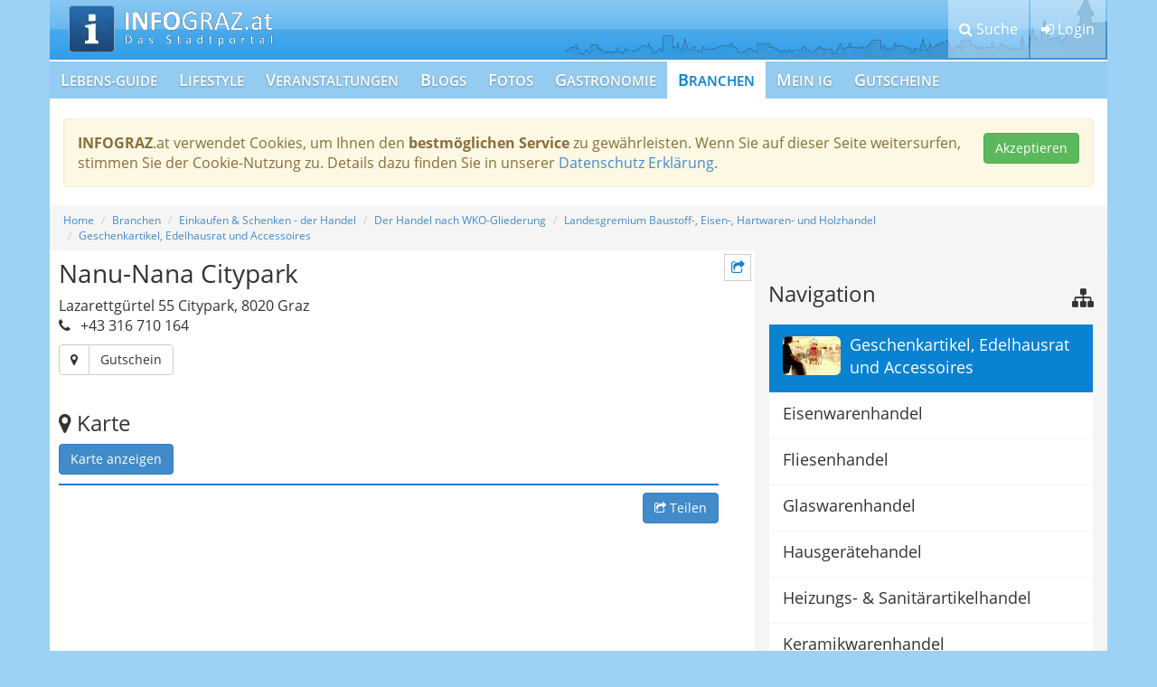

--- FILE ---
content_type: text/html; charset=UTF-8
request_url: https://www.info-graz.at/haushaltswaren-wohnaccessoires/firmen/41576_nanu-nana-citypark/
body_size: 14548
content:
<!DOCTYPE html><html lang="de"><head><meta charset="utf-8"/>
<script>var __ezHttpConsent={setByCat:function(src,tagType,attributes,category,force,customSetScriptFn=null){var setScript=function(){if(force||window.ezTcfConsent[category]){if(typeof customSetScriptFn==='function'){customSetScriptFn();}else{var scriptElement=document.createElement(tagType);scriptElement.src=src;attributes.forEach(function(attr){for(var key in attr){if(attr.hasOwnProperty(key)){scriptElement.setAttribute(key,attr[key]);}}});var firstScript=document.getElementsByTagName(tagType)[0];firstScript.parentNode.insertBefore(scriptElement,firstScript);}}};if(force||(window.ezTcfConsent&&window.ezTcfConsent.loaded)){setScript();}else if(typeof getEzConsentData==="function"){getEzConsentData().then(function(ezTcfConsent){if(ezTcfConsent&&ezTcfConsent.loaded){setScript();}else{console.error("cannot get ez consent data");force=true;setScript();}});}else{force=true;setScript();console.error("getEzConsentData is not a function");}},};</script>
<script>var ezTcfConsent=window.ezTcfConsent?window.ezTcfConsent:{loaded:false,store_info:false,develop_and_improve_services:false,measure_ad_performance:false,measure_content_performance:false,select_basic_ads:false,create_ad_profile:false,select_personalized_ads:false,create_content_profile:false,select_personalized_content:false,understand_audiences:false,use_limited_data_to_select_content:false,};function getEzConsentData(){return new Promise(function(resolve){document.addEventListener("ezConsentEvent",function(event){var ezTcfConsent=event.detail.ezTcfConsent;resolve(ezTcfConsent);});});}</script>
<script>if(typeof _setEzCookies!=='function'){function _setEzCookies(ezConsentData){var cookies=window.ezCookieQueue;for(var i=0;i<cookies.length;i++){var cookie=cookies[i];if(ezConsentData&&ezConsentData.loaded&&ezConsentData[cookie.tcfCategory]){document.cookie=cookie.name+"="+cookie.value;}}}}
window.ezCookieQueue=window.ezCookieQueue||[];if(typeof addEzCookies!=='function'){function addEzCookies(arr){window.ezCookieQueue=[...window.ezCookieQueue,...arr];}}
addEzCookies([{name:"ezoab_70247",value:"mod1; Path=/; Domain=info-graz.at; Max-Age=7200",tcfCategory:"store_info",isEzoic:"true",},{name:"ezosuibasgeneris-1",value:"fd2f49b8-305e-4da0-621a-f906e063418a; Path=/; Domain=info-graz.at; Expires=Sat, 23 Jan 2027 15:52:39 UTC; Secure; SameSite=None",tcfCategory:"understand_audiences",isEzoic:"true",}]);if(window.ezTcfConsent&&window.ezTcfConsent.loaded){_setEzCookies(window.ezTcfConsent);}else if(typeof getEzConsentData==="function"){getEzConsentData().then(function(ezTcfConsent){if(ezTcfConsent&&ezTcfConsent.loaded){_setEzCookies(window.ezTcfConsent);}else{console.error("cannot get ez consent data");_setEzCookies(window.ezTcfConsent);}});}else{console.error("getEzConsentData is not a function");_setEzCookies(window.ezTcfConsent);}</script><script type="text/javascript" data-ezscrex='false' data-cfasync='false'>window._ezaq = Object.assign({"edge_cache_status":12,"edge_response_time":2363,"url":"https://www.info-graz.at/haushaltswaren-wohnaccessoires/firmen/41576_nanu-nana-citypark/"}, typeof window._ezaq !== "undefined" ? window._ezaq : {});</script><script type="text/javascript" data-ezscrex='false' data-cfasync='false'>window._ezaq = Object.assign({"ab_test_id":"mod1"}, typeof window._ezaq !== "undefined" ? window._ezaq : {});window.__ez=window.__ez||{};window.__ez.tf={};</script><script type="text/javascript" data-ezscrex='false' data-cfasync='false'>window.ezDisableAds = true;</script>
<script data-ezscrex='false' data-cfasync='false' data-pagespeed-no-defer>var __ez=__ez||{};__ez.stms=Date.now();__ez.evt={};__ez.script={};__ez.ck=__ez.ck||{};__ez.template={};__ez.template.isOrig=true;__ez.queue=__ez.queue||function(){var e=0,i=0,t=[],n=!1,o=[],r=[],s=!0,a=function(e,i,n,o,r,s,a){var l=arguments.length>7&&void 0!==arguments[7]?arguments[7]:window,d=this;this.name=e,this.funcName=i,this.parameters=null===n?null:w(n)?n:[n],this.isBlock=o,this.blockedBy=r,this.deleteWhenComplete=s,this.isError=!1,this.isComplete=!1,this.isInitialized=!1,this.proceedIfError=a,this.fWindow=l,this.isTimeDelay=!1,this.process=function(){f("... func = "+e),d.isInitialized=!0,d.isComplete=!0,f("... func.apply: "+e);var i=d.funcName.split("."),n=null,o=this.fWindow||window;i.length>3||(n=3===i.length?o[i[0]][i[1]][i[2]]:2===i.length?o[i[0]][i[1]]:o[d.funcName]),null!=n&&n.apply(null,this.parameters),!0===d.deleteWhenComplete&&delete t[e],!0===d.isBlock&&(f("----- F'D: "+d.name),m())}},l=function(e,i,t,n,o,r,s){var a=arguments.length>7&&void 0!==arguments[7]?arguments[7]:window,l=this;this.name=e,this.path=i,this.async=o,this.defer=r,this.isBlock=t,this.blockedBy=n,this.isInitialized=!1,this.isError=!1,this.isComplete=!1,this.proceedIfError=s,this.fWindow=a,this.isTimeDelay=!1,this.isPath=function(e){return"/"===e[0]&&"/"!==e[1]},this.getSrc=function(e){return void 0!==window.__ezScriptHost&&this.isPath(e)&&"banger.js"!==this.name?window.__ezScriptHost+e:e},this.process=function(){l.isInitialized=!0,f("... file = "+e);var i=this.fWindow?this.fWindow.document:document,t=i.createElement("script");t.src=this.getSrc(this.path),!0===o?t.async=!0:!0===r&&(t.defer=!0),t.onerror=function(){var e={url:window.location.href,name:l.name,path:l.path,user_agent:window.navigator.userAgent};"undefined"!=typeof _ezaq&&(e.pageview_id=_ezaq.page_view_id);var i=encodeURIComponent(JSON.stringify(e)),t=new XMLHttpRequest;t.open("GET","//g.ezoic.net/ezqlog?d="+i,!0),t.send(),f("----- ERR'D: "+l.name),l.isError=!0,!0===l.isBlock&&m()},t.onreadystatechange=t.onload=function(){var e=t.readyState;f("----- F'D: "+l.name),e&&!/loaded|complete/.test(e)||(l.isComplete=!0,!0===l.isBlock&&m())},i.getElementsByTagName("head")[0].appendChild(t)}},d=function(e,i){this.name=e,this.path="",this.async=!1,this.defer=!1,this.isBlock=!1,this.blockedBy=[],this.isInitialized=!0,this.isError=!1,this.isComplete=i,this.proceedIfError=!1,this.isTimeDelay=!1,this.process=function(){}};function c(e,i,n,s,a,d,c,u,f){var m=new l(e,i,n,s,a,d,c,f);!0===u?o[e]=m:r[e]=m,t[e]=m,h(m)}function h(e){!0!==u(e)&&0!=s&&e.process()}function u(e){if(!0===e.isTimeDelay&&!1===n)return f(e.name+" blocked = TIME DELAY!"),!0;if(w(e.blockedBy))for(var i=0;i<e.blockedBy.length;i++){var o=e.blockedBy[i];if(!1===t.hasOwnProperty(o))return f(e.name+" blocked = "+o),!0;if(!0===e.proceedIfError&&!0===t[o].isError)return!1;if(!1===t[o].isComplete)return f(e.name+" blocked = "+o),!0}return!1}function f(e){var i=window.location.href,t=new RegExp("[?&]ezq=([^&#]*)","i").exec(i);"1"===(t?t[1]:null)&&console.debug(e)}function m(){++e>200||(f("let's go"),p(o),p(r))}function p(e){for(var i in e)if(!1!==e.hasOwnProperty(i)){var t=e[i];!0===t.isComplete||u(t)||!0===t.isInitialized||!0===t.isError?!0===t.isError?f(t.name+": error"):!0===t.isComplete?f(t.name+": complete already"):!0===t.isInitialized&&f(t.name+": initialized already"):t.process()}}function w(e){return"[object Array]"==Object.prototype.toString.call(e)}return window.addEventListener("load",(function(){setTimeout((function(){n=!0,f("TDELAY -----"),m()}),5e3)}),!1),{addFile:c,addFileOnce:function(e,i,n,o,r,s,a,l,d){t[e]||c(e,i,n,o,r,s,a,l,d)},addDelayFile:function(e,i){var n=new l(e,i,!1,[],!1,!1,!0);n.isTimeDelay=!0,f(e+" ...  FILE! TDELAY"),r[e]=n,t[e]=n,h(n)},addFunc:function(e,n,s,l,d,c,u,f,m,p){!0===c&&(e=e+"_"+i++);var w=new a(e,n,s,l,d,u,f,p);!0===m?o[e]=w:r[e]=w,t[e]=w,h(w)},addDelayFunc:function(e,i,n){var o=new a(e,i,n,!1,[],!0,!0);o.isTimeDelay=!0,f(e+" ...  FUNCTION! TDELAY"),r[e]=o,t[e]=o,h(o)},items:t,processAll:m,setallowLoad:function(e){s=e},markLoaded:function(e){if(e&&0!==e.length){if(e in t){var i=t[e];!0===i.isComplete?f(i.name+" "+e+": error loaded duplicate"):(i.isComplete=!0,i.isInitialized=!0)}else t[e]=new d(e,!0);f("markLoaded dummyfile: "+t[e].name)}},logWhatsBlocked:function(){for(var e in t)!1!==t.hasOwnProperty(e)&&u(t[e])}}}();__ez.evt.add=function(e,t,n){e.addEventListener?e.addEventListener(t,n,!1):e.attachEvent?e.attachEvent("on"+t,n):e["on"+t]=n()},__ez.evt.remove=function(e,t,n){e.removeEventListener?e.removeEventListener(t,n,!1):e.detachEvent?e.detachEvent("on"+t,n):delete e["on"+t]};__ez.script.add=function(e){var t=document.createElement("script");t.src=e,t.async=!0,t.type="text/javascript",document.getElementsByTagName("head")[0].appendChild(t)};__ez.dot=__ez.dot||{};__ez.queue.addFileOnce('/detroitchicago/boise.js', '/detroitchicago/boise.js?gcb=195-3&cb=5', true, [], true, false, true, false);__ez.queue.addFileOnce('/parsonsmaize/abilene.js', '/parsonsmaize/abilene.js?gcb=195-3&cb=e80eca0cdb', true, [], true, false, true, false);__ez.queue.addFileOnce('/parsonsmaize/mulvane.js', '/parsonsmaize/mulvane.js?gcb=195-3&cb=e75e48eec0', true, ['/parsonsmaize/abilene.js'], true, false, true, false);__ez.queue.addFileOnce('/detroitchicago/birmingham.js', '/detroitchicago/birmingham.js?gcb=195-3&cb=539c47377c', true, ['/parsonsmaize/abilene.js'], true, false, true, false);</script>
<script data-ezscrex="false" type="text/javascript" data-cfasync="false">window._ezaq = Object.assign({"ad_cache_level":0,"adpicker_placement_cnt":0,"ai_placeholder_cache_level":0,"ai_placeholder_placement_cnt":-1,"domain":"info-graz.at","domain_id":70247,"ezcache_level":1,"ezcache_skip_code":0,"has_bad_image":0,"has_bad_words":0,"is_sitespeed":0,"lt_cache_level":0,"response_size":37138,"response_size_orig":31382,"response_time_orig":2352,"template_id":5,"url":"https://www.info-graz.at/haushaltswaren-wohnaccessoires/firmen/41576_nanu-nana-citypark/","word_count":0,"worst_bad_word_level":0}, typeof window._ezaq !== "undefined" ? window._ezaq : {});__ez.queue.markLoaded('ezaqBaseReady');</script>
<script type='text/javascript' data-ezscrex='false' data-cfasync='false'>
window.ezAnalyticsStatic = true;

function analyticsAddScript(script) {
	var ezDynamic = document.createElement('script');
	ezDynamic.type = 'text/javascript';
	ezDynamic.innerHTML = script;
	document.head.appendChild(ezDynamic);
}
function getCookiesWithPrefix() {
    var allCookies = document.cookie.split(';');
    var cookiesWithPrefix = {};

    for (var i = 0; i < allCookies.length; i++) {
        var cookie = allCookies[i].trim();

        for (var j = 0; j < arguments.length; j++) {
            var prefix = arguments[j];
            if (cookie.indexOf(prefix) === 0) {
                var cookieParts = cookie.split('=');
                var cookieName = cookieParts[0];
                var cookieValue = cookieParts.slice(1).join('=');
                cookiesWithPrefix[cookieName] = decodeURIComponent(cookieValue);
                break; // Once matched, no need to check other prefixes
            }
        }
    }

    return cookiesWithPrefix;
}
function productAnalytics() {
	var d = {"pr":[6],"omd5":"0d13224b84a904632d9efd82719d9095","nar":"risk score"};
	d.u = _ezaq.url;
	d.p = _ezaq.page_view_id;
	d.v = _ezaq.visit_uuid;
	d.ab = _ezaq.ab_test_id;
	d.e = JSON.stringify(_ezaq);
	d.ref = document.referrer;
	d.c = getCookiesWithPrefix('active_template', 'ez', 'lp_');
	if(typeof ez_utmParams !== 'undefined') {
		d.utm = ez_utmParams;
	}

	var dataText = JSON.stringify(d);
	var xhr = new XMLHttpRequest();
	xhr.open('POST','/ezais/analytics?cb=1', true);
	xhr.onload = function () {
		if (xhr.status!=200) {
            return;
		}

        if(document.readyState !== 'loading') {
            analyticsAddScript(xhr.response);
            return;
        }

        var eventFunc = function() {
            if(document.readyState === 'loading') {
                return;
            }
            document.removeEventListener('readystatechange', eventFunc, false);
            analyticsAddScript(xhr.response);
        };

        document.addEventListener('readystatechange', eventFunc, false);
	};
	xhr.setRequestHeader('Content-Type','text/plain');
	xhr.send(dataText);
}
__ez.queue.addFunc("productAnalytics", "productAnalytics", null, true, ['ezaqBaseReady'], false, false, false, true);
</script><base href="https://www.info-graz.at/haushaltswaren-wohnaccessoires/firmen/41576_nanu-nana-citypark/"/> <title>Nanu-Nana Citypark, Geschenkartikel</title>  <meta http-equiv="X-UA-Compatible" content="IE=edge"/> <meta name="viewport" content="width=device-width, initial-scale=1"/> <meta name="language" content="de"/> <meta name="robots" content="INDEX, FOLLOW"/> <meta name="robots" content="NOODP"/> <meta name="description" content="Lazarettgürtel 55, Citypark, 8020 Graz"/> <meta name="keywords" content="Geschenke, wir akzeptieren GrazGutscheine, Handelsbetriebe die GrazGutscheine akzeptieren "/> <meta name="verify-v1" content="NvlWDxuTQeOsJmn9dGakyfFDM7lsvhnZCHm4xFn4Fn8="/> <meta name="google-site-verification" content="5KJXbpbrlZrdcThjEEKFEJ5ABbZSxRI80h93PR2AbmI"/> <meta name="p:domain_verify" content="c83a167c6b19365b315a7707603edafe"/> <meta name="msvalidate.01" content="B40C139BE77FF096789BA59B8CC28BC1"/> <meta name="city" content="Graz"/> <meta name="zipcode" content="8010"/> <meta name="country" content="Austria"/> <meta name="state" content="Austria"/> <meta name="geo.position" content="47.070714;15.439503999999943"/> <meta name="geo.placename" content="Austria, Graz"/> <meta name="geo.region" content="AT-6"/> <meta name="DC.coverage" content="Steiermark; Graz"/> <meta name="DC.Title" content="Nanu-Nana Citypark, Geschenkartikel"/> <meta name="DC.Publisher" content="INFO-Portal Marketinggesellschaft mbH"/> <meta name="DC.Language" content="de"/> <meta name="DC.Identifier" content="https://www.info-graz.at"/> <meta name="DC.Type" content="Service"/> <meta name="DC.Rights" content="2012 INFO-Portal Marketinggesellschaft mbH"/> <link rel="canonical" href="https://www.info-graz.at/branchenverzeichnis-vereine-kuenstler/firmen/41576_nanu-nana-citypark/"/> <link rel="shortcut icon" href="/cms/info-graz/www/img/favicon.ico"/> <link rel="apple-touch-icon" href="/cms/info-graz/www/img/apple-touch-icon.png"/> <link rel="stylesheet" href="/cms/info-graz/www/css/font/open-sans/style.css" type="text/css" media="all"/> <link rel="stylesheet" href="/php/minify/?g=page_css" type="text/css" media="screen"/> <script type="text/javascript"> var ivas_variables = { path_customer : '/cms/info-graz/www/', path_js_general_content : '/js/content/', path_js_general_ajax : '/js/Ajax/', sla_id : 1, current_url : '/haushaltswaren-wohnaccessoires/firmen/41576_nanu-nana-citypark/', logged_in : '' }; var ig_variables = { advertising : "", advertising_type : "content", }; var googletag = googletag || {}; </script> <script type='text/javascript'>
var ezoTemplate = 'orig_site';
var ezouid = '1';
var ezoFormfactor = '1';
</script><script data-ezscrex="false" type='text/javascript'>
var soc_app_id = '0';
var did = 70247;
var ezdomain = 'info-graz.at';
var ezoicSearchable = 1;
</script></head> <body class="page-module os-mac browser-chrome"><noscript><iframe src="https://www.googletagmanager.com/ns.html?id=GTM-K8369SH" height="0" width="0" style="display:none;visibility:hidden"></iframe></noscript> <header class="container-fluid ig-head"> <div class="container ig-head-bg"> <div class="row"> <div class="col-md-12 ig-head-col"> <ul class="ig-head-nav" data-toggle-active="false"> <li><button type="button" class="btn btn-default" data-toggle="search"><i class="fa fa-search"></i> <span class="ig-head-nav-text">Suche</span></button></li> <li><button type="button" class="btn btn-default" data-toggle="login"><i class="fa fa-sign-in"></i> <span class="ig-head-nav-text">Login</span></button></li> <li> <button type="button" class="btn btn-default navbar-toggle collapsed" data-toggle="collapse" data-target="#navbar" aria-expanded="false" aria-controls="navbar"> <span class="sr-only">Toggle navigation</span> <i class="fa fa-bars"></i> <span class="ig-head-nav-text">Menü</span> </button> </li> </ul> <a class="ig-logo" href="/">Graz Stadt-Portal - Hauptstadt der Steiermark </a> </div> </div> </div> <div class="container ig-toggle-menue ig-head-search"> <div class="row"> <div class="col-md-12 clearfix"> <p class="headTitle">Branchen Suche</p> <div class="ig-head-search-text"> Hier suchen Sie ausschließlich in den Texten und Keywords der Brancheneinträge. Beachten Sie bitte die weiteren Suchmöglichkeiten unten - Sie werden auch Ihre Wünsche erfüllt bekommen. </div> <form class="frm_search" method="post" action="/graz-von-a-z-suche/"> <input type="hidden" name="post_action" value="firm_search"/> <input type="hidden" name="search_results_link" value="/graz-von-a-z-suchergebnisse/"/> <input type="hidden" name="search_options" value="0"/> <div class="input-group"> <input type="text" class="form-control" placeholder="Firmen Name" name="firm_search_name" value=""/> <span class="input-group-btn"> <button class="btn btn-default" type="submit"><i class="fa fa-search"></i></button> </span> </div> </form> <p class="headTitle">Weitere Suchmöglichkeiten</p> <nav> <ul class="nav nav-pills"> <li role="presentation"><a href="/aerztenotdienst-graz-notdienst-erste-hilfe-wochenenddienst-apotheke-tierarzt-aerztlicher-aerzte-bereitschaftsdienst/">Notdienste, nachts und am Wochenende</a></li> <li role="presentation"><a href="/apotheken-notdienst-notfallapotheke-medikamente-nachtapotheke/">Apotheken-Bereitschaft</a></li> <li role="presentation"><a href="http://www.grazhats.at">Marken, Produkte</a></li> <li role="presentation"><a href="/regionale-gutscheine-zum-verschenken/">Suche Gutscheine</a></li> <li role="presentation"><a href="/zahnarzt-notdienst-bezirke-zahnschmerzen-zahnklinik-lkh-zahnaerztlicher-wochenenddienst-zahnambulatorium/">Dienstbereit: Zahnarzt / Zahnärztin</a></li> <li role="presentation"><a href="/blog-news-blogger-free/">Suche in den INFOGRAZ.at-Blogs</a></li> <li role="presentation"><a href="/veranstaltungen-steiermark-events-heute-veranstaltungskalender-kulturserver/">Veranstaltungen / Events</a></li> <li role="presentation"><a href="/branchenverzeichnis-vereine-kuenstler/">Suche nach Branchen und Kategorien</a></li> <li role="presentation"><a href="/suchen-suche-gefunden-werden-themen-kategorien-zusatzinformationen-zusatztexte/">Volltextsuche auf INFOGRAZ.at komplett</a></li> </ul> </nav> </div> </div> </div> <div class="container ig-toggle-menue ig-head-login"> <div class="row"> <div class="col-md-6"> <p class="headTitle">Mein Benutzer</p> <form method="post" action="/login-anmelden/" class="ig-form ig-login-head"> <input type="hidden" name="login_set_cookie" id="login_set_cookie" value="on"/> <input type="hidden" name="action" value="login_user"/> <input type="hidden" name="redirect_login" value="/haushaltswaren-wohnaccessoires/firmen/41576_nanu-nana-citypark/"/> <div class="form-group"> <label for="frm_login_name"><i class="fa fa-user"></i> Benutzer:</label> <input type="text" class="form-control" name="login_name" id="frm_login_name" value="" placeholder="Benutzername eingeben"/> </div> <div class="form-group"> <label for="frm_login_pwd"><i class="fa fa-key"></i> Passwort:</label> <input type="password" class="form-control" name="login_pwd" id="frm_login_pwd" value="" placeholder="Passwort eingeben"/> </div> <button class="btn btn-primary pull-left" type="button" data-social-function="true" data-type="login"><i class="fa fa-facebook-official"></i> Login mit Facebook</button> <button class="btn btn-default pull-right" type="submit"><i class="fa fa-sign-in"></i> Login</button> </form> </div> <div class="col-md-6"> <p class="headTitle ig-new-user">Neuer Benutzer</p> <div class="list-group ig-user-links"> <a href="/registrieren/" class="list-group-item"><i class="fa fa-user-plus"></i> Registrieren</a> <a href="/passwort-vergessen/" class="list-group-item"><i class="fa fa-envelope"></i> Passwort vergessen?</a> </div> </div> </div> </div> <div class="container ig-mainnav-bg"> <nav class="navbar ig-mainnav"> <div class="row"> <div id="navbar" class="navbar-collapse collapse"> <ul class="nav navbar-nav"> <li> <a href="/ausbildung-beratung-fortbildung-familie-gesundheit-tipps-ernaehrung-freizeit/">Lebens-Guide</a> </li> <li> <a href="/lifestyle-lebensstil-modern/">Lifestyle </a> </li> <li> <a href="/veranstaltungen-steiermark-events-heute-veranstaltungskalender-kulturserver/">Veranstaltungen</a> </li> <li> <a href="/blog-news-blogger-free/">Blogs</a> </li> <li> <a href="/partyfotos-eventfotos-bilder-fotos/">Fotos</a> </li> <li> <a href="/restaurants-gastronomie/">Gastronomie</a> </li> <li class="active"> <a href="/branchenverzeichnis-vereine-kuenstler/">Branchen</a> </li> <li> <a href="/veranstaltung-event-gratis-veroeffentlichen/">Mein IG</a> </li> <li> <a href="https://www.info-graz.at/gutscheine/">Gutscheine</a> </li> </ul> </div> </div> </nav> </div> </header> <div class="container-fluid ig-page"> <div class="container ig-page-bg stickem-container"> <div class="alert alert-warning confirmed alert-cookies clearfix" data-ivas="cookie"> <button class="pull-right btn btn-success" data-ivas-dsgvo="cookie">Akzeptieren</button> <p><strong>INFOGRAZ</strong>.at verwendet Cookies, um Ihnen den <strong>bestmöglichen Service</strong> zu gewährleisten. Wenn Sie auf dieser Seite weitersurfen, stimmen Sie der Cookie-Nutzung zu. Details dazu finden Sie in unserer <a href="/datenschutz/" target="_blank">Datenschutz Erklärung</a>.</p> </div> <div class="ig-advert ig-slot-skyscraper"> <div id="ig_adslot_skyscraper" class="stickem" data-ig-advert="2016"></div> </div> <div class="row page-padding ig-breadcrumb"> <div id="ig_ros_top" class="ig-adslot-ros-top" data-ig-advert="2016"></div> <!--googleoff: index--> <ol class="breadcrumb"> <li><a href="/">Home</a></li> <li><a href="/branchenverzeichnis-vereine-kuenstler/">Branchen</a></li> <li><a href="/shops-handel-handelsbetriebe-geschenkideen-kaufhaus-geschaefte-einkaufen-schenken/">Einkaufen &amp; Schenken - der Handel</a></li> <li><a href="/der-handel-nach-wko-gliederung/">Der Handel nach WKO-Gliederung</a></li> <li><a href="/baustoffhandel-eisenhandel-hartwarenhandel-holzhandel-landesgremium-baustoffe-eisen-hartwaren/">Landesgremium Baustoff-, Eisen-, Hartwaren- und Holzhandel </a></li> <li><a href="/haushaltswaren-wohnaccessoires/">Geschenkartikel, Edelhausrat und Accessoires</a></li> </ol> <!--googleon: index--> </div> <div class="row page-padding ig-page-area"> <div class="col-md-8 ig-content-area"> <div class="ig-content-menue-area"> <ul class="list-unstyled ig-content-menue stickem"> <li class="hidden ig-page-back-button"><button type="button" class="btn btn-default btn-sm btn-sidebar" data-target="back"><i class="fa fa-arrow-circle-left"></i> <span class="sr-only">Zurück</span></button></li> <li class="cm-top-button cm-nav-button"><button type="button" class="btn btn-default btn-sm btn-sidebar" data-target="menue"><i class="fa fa-sitemap"></i> <span class="sr-only">Navigation</span></button></li> <li class="hidden"><button type="button" class="btn btn-default btn-sm btn-sidebar" data-target="textblock"><i class="fa fa-info-circle"></i> <span class="sr-only">Mehr Information</span></button></li> <li class="hidden"><button type="button" class="btn btn-default btn-sm btn-sidebar" data-target="map"><i class="fa fa-map-marker"></i> <span class="sr-only">Zur Karte</span></button></li> <li><button type="button" class="btn btn-default btn-sm btn-sidebar" data-target="share"><i class="fa fa-share-square-o"></i> <span class="sr-only">Teilen</span></button></li> <li class="cm-top-button"><button type="button" class="btn btn-default btn-sm btn-sidebar" data-target="top"><i class="fa fa-arrow-circle-up"></i> <span class="sr-only">Nach Oben</span></button></li> </ul> </div> <!-- Modal --> <div class="modal fade" id="INFOGrazShare" tabindex="-1" role="dialog" aria-labelledby="INFOGrazShare" aria-hidden="true"> <div class="modal-dialog modal-sm"> <div class="modal-content"> <div class="modal-header"> <button type="button" class="close" data-dismiss="modal" aria-label="Close"><span aria-hidden="true">×</span></button> <p class="modal-head-title modal-title">Teilen</p> </div> <div class="alert alert-info modal-alert"> <p>Hier können Sie diese eine Seite auf den verschiedenen sozialen Netzwerken teilen.</p> </div> <div class="modal-body modal-share"> <div class="panel panel-default"> <div class="panel-body"> <i class="fa fa-facebook-official"></i> <div class="fb-like" data-href="https://www.info-graz.at/haushaltswaren-wohnaccessoires/firmen/41576_nanu-nana-citypark/" data-layout="button_count" data-action="like" data-show-faces="false" data-share="true"></div> </div> </div> <div class="panel panel-default"> <div class="panel-body"> <i class="fa fa-google-plus-square"></i> <!-- Fügen Sie dieses Tag an der Stelle ein, an der die Teilen-Schaltfläche erscheinen soll. --> <div class="g-plus" data-action="share" data-annotation="bubble"></div> </div> </div> <div class="panel panel-default"> <div class="panel-body"> <i class="fa fa-twitter-square"></i> <a href="https://twitter.com/share" class="twitter-share-button">Tweet</a> </div> </div> </div> <div class="modal-footer"> <button type="button" class="btn btn-default pull-left" data-dismiss="modal">Schließen</button> </div> </div> </div> </div> <section class="ig-content-head"> <h1 class="module-head">Nanu-Nana Citypark</h1> <address class="ig-adress">Lazarettgürtel 55 Citypark, 8020 Graz<br/> <i class="fa fa-phone"></i> +43 316 710 164<br/> </address> <div class="ig-menue-icons btn-group" role="group"> <a class="btn btn-default" href="#detail_map" title="Karte &amp; Routenplaner"><i class="fa fa-map-marker"></i><!--Lazarettgürtel 55, 8020 Graz--></a> <a class="btn btn-default" href="https://www.info-graz.at/der-handel-nach-wko-gliederung/firmen/20306_graz-tourismus-stadtmarketing-citymanagement-grazgutschein-verkaufsstelle-einkaufsgutschein-geschenkgutschein/" target="_blank" title="akzeptiert Graz Gutschein">Gutschein<!--https://www.info-graz.at/der-handel-nach-wko-gliederung/firmen/20306_graz-tourismus-stadtmarketing-citymanagement-grazgutschein-verkaufsstelle-einkaufsgutschein-geschenkgutschein/--></a> </div> <div class="content-text ivas-editor-text clearfix"></div> </section> <div id="detail_map"> <h2><i class="fa fa-map-marker"></i> Karte</h2> <button class="btn btn-primary ig-map-collapse" type="button" data-ig-map-function="collapse-load" data-target="#mapCollapsed" aria-expanded="false" aria-controls="mapCollapsed"> Karte anzeigen </button> <div class="collapse" id="mapCollapsed"> <div class="ig-map ig-map-modules" data-ig-map="" data-lat="47.0599554" data-lon="15.426256299999977"></div> <div class="alert alert-info" style="margin-top:10px;padding:8px 16px;"> <p><a href="https://www.google.at/maps/place/Lazarettgürtel 55, 8020 Graz/" target="_blank">Adresse mit Google Maps anschauen</a></p> </div> </div> <div class="hidden"> <div data-map-info="true"><p style="font-size: 18px;font-weight:500;">Nanu-Nana Citypark</p>Lazarettgürtel 55, 8020 Graz</div> <div data-map-marker="true">Nanu-Nana Citypark: Lazarettgürtel 55, 8020 Graz</div> </div> </div> <div class="ig-share clearfix"> <button type="button" class="btn btn-primary" data-ig-function="true" data-function="share"><i class="fa fa-share-square-o"></i> Teilen</button> </div> <div id="ig_ros_linkunit_2" class="ig-adslot-ros-linkunit" data-ig-advert="adsense"> <!-- EZOIC_REMOVE_BEGIN --> <script> var cpgClientWidth = document.documentElement.clientWidth; if (cpgClientWidth>=1024) { /* D_ROS_LINKUNIT_2 */ document.write('<ins class="adsbygoogle" style="display:inline-block;width:728px;height:15px" data-ad-client="ca-pub-6782044965169125" data-ad-slot="6811568913"></ins>'); } else if(cpgClientWidth<1024 && cpgClientWidth>=748) { /* D_ROS_LINKUNIT_2 */ document.write('<ins class="adsbygoogle" style="display:inline-block;width:728px;height:15px" data-ad-client="ca-pub-6782044965169125" data-ad-slot="6811568913"></ins>'); } (adsbygoogle = window.adsbygoogle || []).push({ }); </script> <!-- EZOIC_REMOVE_END --> </div> <div class="ig-advert ig-slot-page-bottom"><!-- __RESP_CONTENTEMPFEHLUNGEN --> <ins class="adsbygoogle" style="display:block;height:300px;width:100%;" data-ad-client="ca-pub-6782044965169125" data-ad-slot="3888833312"></ins> <script> (adsbygoogle = window.adsbygoogle || []).push({ }); </script> </div> </div> <div class="col-md-4 ig-sidebar-area"> <div id="ig_ros_sidebar_1" class="ig-adslot-ros-sidebar" data-ig-advert="2016"></div> <nav class="ig-page-right-nav"> <h2><i class="fa fa-sitemap"></i>Navigation</h2> <div class="list-group"> <a href="/haushaltswaren-wohnaccessoires/" class="list-group-item list-group-images clearfix active"> <img class="img-rounded" src="/files/images/1228/50650_thumb_accessoires_geschenk_nobelhausrat_istock_000001167448xsmall_180x120.jpg" alt="Geschenkartikel, Edelhausrat und Accessoires"/> <p class="list-group-item-heading">Geschenkartikel, Edelhausrat und Accessoires</p> <!--googleoff: index--> <p class="list-group-item-text sr-only"></p> <!--googleon: index--> </a> <a href="/eisenwarenhandel_10425/" class="list-group-item"> <p class="list-group-item-heading">Eisenwarenhandel</p> <!--googleoff: index--> <p class="list-group-item-text sr-only"></p> <!--googleon: index--> </a> <a href="/fliesenhandel_10440/" class="list-group-item"> <p class="list-group-item-heading">Fliesenhandel</p> <!--googleoff: index--> <p class="list-group-item-text sr-only"></p> <!--googleon: index--> </a> <a href="/glaswarenhandel_10435/" class="list-group-item"> <p class="list-group-item-heading">Glaswarenhandel</p> <!--googleoff: index--> <p class="list-group-item-text sr-only"></p> <!--googleon: index--> </a> <a href="/hausgeraetehandel_10432/" class="list-group-item"> <p class="list-group-item-heading">Hausgerätehandel</p> <!--googleoff: index--> <p class="list-group-item-text sr-only"></p> <!--googleon: index--> </a> <a href="/heizungs-sanitaerartikelhandel/" class="list-group-item"> <p class="list-group-item-heading">Heizungs- &amp; Sanitärartikelhandel</p> <!--googleoff: index--> <p class="list-group-item-text sr-only"></p> <!--googleon: index--> </a> <a href="/keramikwarenhandel_10437/" class="list-group-item"> <p class="list-group-item-heading">Keramikwarenhandel</p> <!--googleoff: index--> <p class="list-group-item-text sr-only"></p> <!--googleon: index--> </a> <a href="/kuechengeraetehandel_10433/" class="list-group-item"> <p class="list-group-item-heading">Küchengerätehandel</p> <!--googleoff: index--> <p class="list-group-item-text sr-only"></p> <!--googleon: index--> </a> <a href="/metallhandel-rohmetalle/" class="list-group-item"> <p class="list-group-item-heading">Metallhandel - Rohmetalle</p> <!--googleoff: index--> <p class="list-group-item-text sr-only"></p> <!--googleon: index--> </a> <a href="/metallwarenhandel-wie-messingwaren-und-zinnwaren/" class="list-group-item"> <p class="list-group-item-heading">Metallwarenhandel wie Messingwaren und Zinnwaren </p> <!--googleoff: index--> <p class="list-group-item-text sr-only"></p> <!--googleon: index--> </a> <a href="/munitionswarenhandel_10442/" class="list-group-item"> <p class="list-group-item-heading">Munitionswarenhandel</p> <!--googleoff: index--> <p class="list-group-item-text sr-only"></p> <!--googleon: index--> </a> <a href="/porzellanwarenhandel_10436/" class="list-group-item"> <p class="list-group-item-heading">Porzellanwarenhandel</p> <!--googleoff: index--> <p class="list-group-item-text sr-only"></p> <!--googleon: index--> </a> <a href="/pyrotechnikhandel_10444/" class="list-group-item"> <p class="list-group-item-heading">Pyrotechnikhandel</p> <!--googleoff: index--> <p class="list-group-item-text sr-only"></p> <!--googleon: index--> </a> <a href="/stahlhandel-baustahl-roehrenhandel/" class="list-group-item"> <p class="list-group-item-heading">Stahlhandel - Baustahl- &amp; Röhrenhandel</p> <!--googleoff: index--> <p class="list-group-item-text sr-only"></p> <!--googleon: index--> </a> <a href="/stahlwarenhandel-wie-bestecke-und-messer/" class="list-group-item"> <p class="list-group-item-heading">Stahlwarenhandel wie Bestecke und Messer</p> <!--googleoff: index--> <p class="list-group-item-text sr-only"></p> <!--googleon: index--> </a> <a href="/waffenhandel_10441/" class="list-group-item"> <p class="list-group-item-heading">Waffenhandel</p> <!--googleoff: index--> <p class="list-group-item-text sr-only"></p> <!--googleon: index--> </a> <a href="/werkzeughandel/" class="list-group-item"> <p class="list-group-item-heading">Werkzeughandel</p> <!--googleoff: index--> <p class="list-group-item-text sr-only"></p> <!--googleon: index--> </a> </div> </nav> <div id="ig_ros_sidebar_2" class="ig-adslot-ros-sidebar" data-ig-advert="2016"></div> <div class="ig-tipps"> <h2>Tipps</h2> <a href="Test" class="ig-tipp" target="_blank"> <span class="title">Test</span> <span class="caption" style="display:block;margin-top:8px;"> </span></a><a href="https://twitter.com/INFOGRAZ?ref_src=twsrc%5Etfw" class="twitter-follow-button" data-show-count="false">Follow @INFOGRAZ</a><script async="" src="https://platform.twitter.com/widgets.js" charset="utf-8"></script>   <div data-snippet="true" data-cms-id="57054" data-file="static/list_tipps"></div> </div> <nav class="ig-page-right-nav"> <h2>Der Handel</h2> <div class="list-group"> <a href="/der-lehrberuf-einzelhandel/" class="list-group-item clearfix"> <p class="list-group-item-heading">Der Lehrberuf Einzelhandel </p> <p class="list-group-item-text"></p> </a> <a href="/die-wohl-kluegsten-worte-die-man-ueber-den-handel-sagen-kann/" class="list-group-item clearfix"> <p class="list-group-item-heading">Die wohl klügsten Worte, die man über den Handel sagen kann</p> <p class="list-group-item-text"></p> </a> </div> </nav> <!--googleoff: index--> <section class="ig-section ig-news ig-news-right"> <h2 class="ig-section-head"><i class="fa fa-newspaper-o"></i>News und Wissenswertes</h2> <article class="media"> <div class="media-image media-left media-top"> <img class="img-thumbnail" src="/files/images/1228/581115_thumb_Singleboersen_Vergleich_Menschen_Mann_Frau_Paar_gluecklich_Liebe_Dating_2589047.jpg" alt="Singlebörsen vergleichen und testen - anonym und ohne Kosten"/> </div> <div class="media-body"> <p class="media-heading ig-list-head"><a href="/lifestyle-lebensstil-modern/news/14127_singleboersen-vergleichen-testen-kosten-anonym-onlinedating/">Singlebörsen vergleichen und testen - anonym und ohne Kosten</a></p> <p></p><p align="justify"></p>Auf der Suche nach der großen Liebe entscheiden sich immer mehr Damen und Herren jeden Alters für die einfache, bequeme Variante: das <strong>Onlinedating über Singlebörsen</strong>.<p></p> <p></p> </div> </article> <article class="media"> <div class="media-image media-left media-top"> <img class="img-thumbnail" src="/files/images/1228/581598_thumb_Rauchen_Lungenkrebs_Rauchentwoehnung_Graz_Raucher_Akupunktur_Raucherentwoehnung_durch_Hypnose_rauchfrei_83571.jpg" alt="Weg vom Rauchen - ob Sie wollen oder nicht: Rauchen aufhören"/> </div> <div class="media-body"> <p class="media-heading ig-list-head"><a href="/rauchen-aufhoeren-rauchentwoehnung-rauchfrei/news/2979_endlich-weg-vom-rauchen-ob-sie-wollen-oder-nicht/">Weg vom Rauchen - ob Sie wollen oder nicht: Rauchen aufhören</a></p> <p></p><p align="justify">Jeder Raucher und jede Raucherin hat schon zig Mal versucht, aufzuhören! Unser GF ist <strong>seit mehr als 15 Jahren &#34;clean&#34;</strong> - von 80 Zigaretten am Tag auf Null und <strong>es war einfach!</strong></p><p></p> </div> </article> <article class="media"> <div class="media-image media-left media-top"> <img class="img-thumbnail" src="/files/images/1228/581609_thumb_Verlobung_Heiraten_Graz_Eheglueck_Heirat_Hochzeit_Steiermark_Service_Planung_finden_richtige_Ring_Feier_Ehe_Paar_Schmuck_4826217.jpg" alt="Der erste Schritt zum Eheglück - die Verlobung"/> </div> <div class="media-body"> <p class="media-heading ig-list-head"><a href="/hochzeit-heiraten-umgebung/news/14335_schritt-eheglueck-verlobung-ring-feier-ehe-paar-schmuck/">Der erste Schritt zum Eheglück - die Verlobung</a></p> <p></p><p align="justify">Für <strong>viele Paare</strong> ist sie einer der romantischsten Momente ihrer Beziehung - <strong>die Verlobung</strong>. Manchmal ist es ein langer und beschwerlicher Weg, bis die bedeutsame Entscheidung getroffen wird, mit dem Partner den Rest des Lebens verbringen zu wollen.</p><p></p> </div> </article> <article class="media"> <div class="media-image media-left media-top"> <img class="img-thumbnail" src="/files/images/1228/581544_thumb_Bett_richtige_Bettgroesse_finden_Separate_Matratzen_Doppelbett_Erholsamer_Schlaf_Laenge_Boxspring_Matratze_3652757.jpg" alt="Erholsamer Schlaf für 2: Die richtige Bettgröße finden"/> </div> <div class="media-body"> <p class="media-heading ig-list-head"><a href="/bettwarenerzeuger/news/14300_erholsamer-schlaf-richtige-bettgroesse-finden-laenge-doppelbett-boxspring/">Erholsamer Schlaf für 2: Die richtige Bettgröße finden</a></p> <p></p><p align="justify">Die <strong>Schlafqualität</strong> spielt für <strong>das Wohlbefinden und die Leistungsfähigkeit</strong> eine entscheidende Rolle. Wer schlecht schläft, der ist am Morgen nicht ausgeruht und die Aufgaben des Alltags können zu einer wahren Belastungsprobe werden.</p><p></p> </div> </article> <article class="media"> <div class="media-image media-left media-top"> <img class="img-thumbnail" src="/files/images/1228/581187_thumb_Liebeskummer_Phasen_Symptome_UEberwindung_Hilfreiche_Tipps_Beziehung_Beziehungsende_Zeit_Geduld_Licht_und_Schatten_3141445.jpg" alt="Liebeskummer – Symptome, Phasen und Überwindung"/> </div> <div class="media-body"> <p class="media-heading ig-list-head"><a href="/paarberatung-und-coaching/news/14139_liebeskummer-trennungsschmerz-beziehungsende-symptome-phasen-ueberwindung-hilfreiche-tipps/">Liebeskummer – Symptome, Phasen und Überwindung</a></p> <p></p><p align="justify">In sechs österreichischen Bundesländern wurden im <a title="mehr Ehen geschlossen" href="https://www.derstandard.at/story/2000080236931/2017-wurde-mehr-geheiratet-und-verpartnert-und-mehr-geschieden" target="_blank">Jahr 2017 mehr Ehen geschlossen</a> als im Jahr zuvor.</p><p></p> </div> </article> </section> <!--googleon: index--> <div id="ig_ros_sidebar_3" class="ig-adslot-ros-sidebar" data-ig-advert="2016"></div> </div> </div> </div> </div> <footer class="footer container-fluid ig-footer"> <div class="container ig-footer-bg"> <div class="row page-padding"> <div class="col-md-4"> <a class="btn btn-danger btn-lg btn-block" href="/sonntagsdienst-notfalldienst-bereitschaft-notdienste-nachtdienst-dienst-sonntag-wochenenddienst/"><i class="fa fa-heartbeat"></i> Notdienste</a> <a class="btn btn-default btn-lg btn-block" href="/apotheken-nachtdienste-wochenenddienste/"><i class="fa fa-medkit"></i> Apotheken</a> </div> <div class="col-md-4"> <a class="btn btn-default btn-lg btn-block" href="/gutscheine/"><i class="fa fa-ticket"></i> Gutscheine</a> <a class="btn btn-default btn-lg btn-block" href="/gewinn-verlosung-eintrittskarten-gutscheine/"><i class="fa fa-gift"></i> Gewinnen</a> </div> <div class="col-md-4"> <a class="btn btn-default btn-lg btn-block" href="/routenplaner/"><i class="fa fa-map-marker"></i> Routenplan</a> <a class="btn btn-default btn-lg btn-block" href="/zitate-humor-weisheit-bloedsinn-sprueche-witzige-lustige-zitat/"><i class="fa fa-smile-o"></i> Sprüche</a> </div> </div> </div> <div class="container ig-bottom-bg"> <div class="row page-padding" style="padding-top: 15px;padding-bottom: 15px;border-bottom: 2px solid #fff;"> <div class="col-sm-12"> <!-- ProvenExpert Bewertungssiegel --> <div id="pewl"></div> <script type="text/javascript" src="https://www.provenexpert.com/widget/landing_info-portal-marketinggesellschaft-mbh.js?feedback=1&amp;avatar=1&amp;competence=1&amp;style=white"></script> <link rel="stylesheet" type="text/css" href="https://www.provenexpert.com/css/widget_landing.css" media="screen,print"/> <!-- ProvenExpert Bewertungssiegel Ende --> </div> </div> <div class="row page-padding"> <div class="col-md-12"> <span class="footer-text-left"></span> <nav> <ul class="list-inline nav-footer"> <li> <a href="/">Startseite</a> </li> <li> <a href="/werben-auf-den-portalen-der-info-portal-marketinggesellschaft-mbh/">Werben ohne Streuverluste</a> </li> <li> <a href="/werbung-online-optimierung-ranking-seo-impressum-info-portal/">Impressum</a> </li> <li> <a href="/google-analytics-werbung-lokal-seo/">Google Analytics™</a> </li> <li> <a href="/suchergebnisse-info-portal-marketinggesellschaft-graz-printmedien/">Über IPM</a> </li> <li> <a href="/agb/">AGB&#39;s</a> </li> </ul> </nav> </div> </div> </div> </footer> <!-- jQuery (necessary for Bootstrap's JavaScript plugins) --> <!-- Include all compiled plugins (below), or include individual files as needed --> <script src="https://maps.googleapis.com/maps/api/js?libraries=adsense&amp;region=DE&amp;language=DE&amp;key=AIzaSyDZvBxKH7bwtSTGVXHR1gwDkj6NypLI920"></script> <script async="" src="//pagead2.googlesyndication.com/pagead/js/adsbygoogle.js"></script> <script type="text/javascript" src="/php/minify/?g=page_js&amp;sla_id=1"></script> <!-- Global site tag (gtag.js) - Google Analytics --> <script> var gaProperty = 'G-X9SKES55RR'; var disableStr = 'ga-disable-' + gaProperty; if (document.cookie.indexOf(disableStr + '=true') > -1) { window[disableStr] = true; console.log("google analytics disabled"); } function gaOptout() { document.cookie = disableStr + '=true; expires=Thu, 31 Dec 2099 23:59:59 UTC; path=/'; window[disableStr] = true; console.log("google analytics disabled"); } </script> <script async="" src="https://www.googletagmanager.com/gtag/js?id=G-X9SKES55RR"></script> <script> window.dataLayer = window.dataLayer || []; function gtag(){ dataLayer.push(arguments); } gtag('js', new Date()); gtag( 'config', 'G-X9SKES55RR', { 'anonymize_ip': true } ); </script> <!-- Google Tag Manager --> <script type="text/javascript"> (function(w,d,s,l,i){ w[l]=w[l]||[];w[l].push({ 'gtm.start':new Date().getTime(),event:'gtm.js' }); var f=d.getElementsByTagName(s)[0],j=d.createElement(s),dl=l!='dataLayer'?'&l='+l:'';j.async=true;j.src='https://www.googletagmanager.com/gtm.js?id='+i+dl;f.parentNode.insertBefore(j,f); })(window,document,'script','dataLayer','GTM-K8369SH'); </script> <!-- End Google Tag Manager --> <!-- Google Tag Manager (noscript) -->  <!-- End Google Tag Manager (noscript) --> <script type="application/ld+json"> { "@context" : "http://schema.org", "@type" : "Organization", "name" : "info-graz", "url" : "https://www.info-graz.at", "sameAs" : [ "https://twitter.com/INFOGRAZ", "https://plus.google.com/+InfograzAt1999", "https://www.facebook.com/INFOGRAZ/", "https://de.foursquare.com/infograz", "https://www.tumblr.com/blog/infograz, "https://www.instagram.com/infograz/, "https://www.flickr.com/photos/info-graz/, "https://www.pinterest.com/infograz/ ] } </script> <script async="" src="//delivery.gutscheinrausch.de/versions/current/widgets/beliebte_gutscheine/index.js"></script> <!-- Facebook Pixel Code --> <script> !function(f,b,e,v,n,t,s) {if(f.fbq)return;n=f.fbq=function(){n.callMethod? n.callMethod.apply(n,arguments):n.queue.push(arguments)}; if(!f._fbq)f._fbq=n;n.push=n;n.loaded=!0;n.version='2.0'; n.queue=[];t=b.createElement(e);t.async=!0; t.src=v;s=b.getElementsByTagName(e)[0]; s.parentNode.insertBefore(t,s)}(window,document,'script','https://connect.facebook.net/en_US/fbevents.js'); fbq('init', '120198648566280'); fbq('track', 'PageView'); </script> <noscript> <img height="1" width="1" src="https://www.facebook.com/tr?id=120198648566280&ev=PageView&noscript=1"/> </noscript> <!-- End Facebook Pixel Code -->   
<script data-cfasync="false">function _emitEzConsentEvent(){var customEvent=new CustomEvent("ezConsentEvent",{detail:{ezTcfConsent:window.ezTcfConsent},bubbles:true,cancelable:true,});document.dispatchEvent(customEvent);}
(function(window,document){function _setAllEzConsentTrue(){window.ezTcfConsent.loaded=true;window.ezTcfConsent.store_info=true;window.ezTcfConsent.develop_and_improve_services=true;window.ezTcfConsent.measure_ad_performance=true;window.ezTcfConsent.measure_content_performance=true;window.ezTcfConsent.select_basic_ads=true;window.ezTcfConsent.create_ad_profile=true;window.ezTcfConsent.select_personalized_ads=true;window.ezTcfConsent.create_content_profile=true;window.ezTcfConsent.select_personalized_content=true;window.ezTcfConsent.understand_audiences=true;window.ezTcfConsent.use_limited_data_to_select_content=true;window.ezTcfConsent.select_personalized_content=true;}
function _clearEzConsentCookie(){document.cookie="ezCMPCookieConsent=tcf2;Domain=.info-graz.at;Path=/;expires=Thu, 01 Jan 1970 00:00:00 GMT";}
_clearEzConsentCookie();if(typeof window.__tcfapi!=="undefined"){window.ezgconsent=false;var amazonHasRun=false;function _ezAllowed(tcdata,purpose){return(tcdata.purpose.consents[purpose]||tcdata.purpose.legitimateInterests[purpose]);}
function _handleConsentDecision(tcdata){window.ezTcfConsent.loaded=true;if(!tcdata.vendor.consents["347"]&&!tcdata.vendor.legitimateInterests["347"]){window._emitEzConsentEvent();return;}
window.ezTcfConsent.store_info=_ezAllowed(tcdata,"1");window.ezTcfConsent.develop_and_improve_services=_ezAllowed(tcdata,"10");window.ezTcfConsent.measure_content_performance=_ezAllowed(tcdata,"8");window.ezTcfConsent.select_basic_ads=_ezAllowed(tcdata,"2");window.ezTcfConsent.create_ad_profile=_ezAllowed(tcdata,"3");window.ezTcfConsent.select_personalized_ads=_ezAllowed(tcdata,"4");window.ezTcfConsent.create_content_profile=_ezAllowed(tcdata,"5");window.ezTcfConsent.measure_ad_performance=_ezAllowed(tcdata,"7");window.ezTcfConsent.use_limited_data_to_select_content=_ezAllowed(tcdata,"11");window.ezTcfConsent.select_personalized_content=_ezAllowed(tcdata,"6");window.ezTcfConsent.understand_audiences=_ezAllowed(tcdata,"9");window._emitEzConsentEvent();}
function _handleGoogleConsentV2(tcdata){if(!tcdata||!tcdata.purpose||!tcdata.purpose.consents){return;}
var googConsentV2={};if(tcdata.purpose.consents[1]){googConsentV2.ad_storage='granted';googConsentV2.analytics_storage='granted';}
if(tcdata.purpose.consents[3]&&tcdata.purpose.consents[4]){googConsentV2.ad_personalization='granted';}
if(tcdata.purpose.consents[1]&&tcdata.purpose.consents[7]){googConsentV2.ad_user_data='granted';}
if(googConsentV2.analytics_storage=='denied'){gtag('set','url_passthrough',true);}
gtag('consent','update',googConsentV2);}
__tcfapi("addEventListener",2,function(tcdata,success){if(!success||!tcdata){window._emitEzConsentEvent();return;}
if(!tcdata.gdprApplies){_setAllEzConsentTrue();window._emitEzConsentEvent();return;}
if(tcdata.eventStatus==="useractioncomplete"||tcdata.eventStatus==="tcloaded"){if(typeof gtag!='undefined'){_handleGoogleConsentV2(tcdata);}
_handleConsentDecision(tcdata);if(tcdata.purpose.consents["1"]===true&&tcdata.vendor.consents["755"]!==false){window.ezgconsent=true;(adsbygoogle=window.adsbygoogle||[]).pauseAdRequests=0;}
if(window.__ezconsent){__ezconsent.setEzoicConsentSettings(ezConsentCategories);}
__tcfapi("removeEventListener",2,function(success){return null;},tcdata.listenerId);if(!(tcdata.purpose.consents["1"]===true&&_ezAllowed(tcdata,"2")&&_ezAllowed(tcdata,"3")&&_ezAllowed(tcdata,"4"))){if(typeof __ez=="object"&&typeof __ez.bit=="object"&&typeof window["_ezaq"]=="object"&&typeof window["_ezaq"]["page_view_id"]=="string"){__ez.bit.Add(window["_ezaq"]["page_view_id"],[new __ezDotData("non_personalized_ads",true),]);}}}});}else{_setAllEzConsentTrue();window._emitEzConsentEvent();}})(window,document);</script><script defer src="https://static.cloudflareinsights.com/beacon.min.js/vcd15cbe7772f49c399c6a5babf22c1241717689176015" integrity="sha512-ZpsOmlRQV6y907TI0dKBHq9Md29nnaEIPlkf84rnaERnq6zvWvPUqr2ft8M1aS28oN72PdrCzSjY4U6VaAw1EQ==" data-cf-beacon='{"version":"2024.11.0","token":"e49c74d64e044f4486e9547f073e8d1e","r":1,"server_timing":{"name":{"cfCacheStatus":true,"cfEdge":true,"cfExtPri":true,"cfL4":true,"cfOrigin":true,"cfSpeedBrain":true},"location_startswith":null}}' crossorigin="anonymous"></script>
</body></html><!--IVAS CMS 3.2 (Neuwirth WebSolutions OG) on IG Runtime: 1.91728 sec) -->

--- FILE ---
content_type: text/html; charset=utf-8
request_url: https://www.google.com/recaptcha/api2/aframe
body_size: 270
content:
<!DOCTYPE HTML><html><head><meta http-equiv="content-type" content="text/html; charset=UTF-8"></head><body><script nonce="HXPRqEcS-Iz5vFA3KIZNCQ">/** Anti-fraud and anti-abuse applications only. See google.com/recaptcha */ try{var clients={'sodar':'https://pagead2.googlesyndication.com/pagead/sodar?'};window.addEventListener("message",function(a){try{if(a.source===window.parent){var b=JSON.parse(a.data);var c=clients[b['id']];if(c){var d=document.createElement('img');d.src=c+b['params']+'&rc='+(localStorage.getItem("rc::a")?sessionStorage.getItem("rc::b"):"");window.document.body.appendChild(d);sessionStorage.setItem("rc::e",parseInt(sessionStorage.getItem("rc::e")||0)+1);localStorage.setItem("rc::h",'1769183563189');}}}catch(b){}});window.parent.postMessage("_grecaptcha_ready", "*");}catch(b){}</script></body></html>